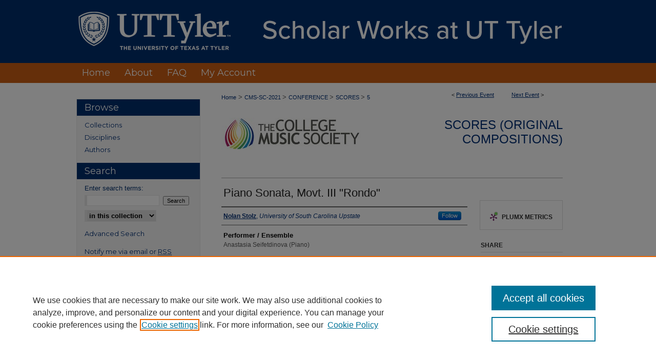

--- FILE ---
content_type: text/html; charset=UTF-8
request_url: https://scholarworks.uttyler.edu/cms-sc-2021/conference/scores/5/
body_size: 10047
content:

<!DOCTYPE html>
<html lang="en">
<head><!-- inj yui3-seed: --><script type='text/javascript' src='//cdnjs.cloudflare.com/ajax/libs/yui/3.6.0/yui/yui-min.js'></script><script type='text/javascript' src='//ajax.googleapis.com/ajax/libs/jquery/1.10.2/jquery.min.js'></script><!-- Adobe Analytics --><script type='text/javascript' src='https://assets.adobedtm.com/4a848ae9611a/d0e96722185b/launch-d525bb0064d8.min.js'></script><script type='text/javascript' src=/assets/nr_browser_production.js></script>

<!-- def.1 -->
<meta charset="utf-8">
<meta name="viewport" content="width=device-width">
<title>Scholar Works at UT Tyler - College Music Society - 2021 South Central Regional Conference (36th): Piano Sonata, Movt. III "Rondo"</title>


<!-- FILE article_meta-tags.inc --><!-- FILE: /srv/sequoia/main/data/assets/site/article_meta-tags.inc -->
<meta itemprop="name" content="Piano Sonata, Movt. III &quot;Rondo&quot;">
<meta property="og:title" content="Piano Sonata, Movt. III &quot;Rondo&quot;">
<meta name="twitter:title" content="Piano Sonata, Movt. III &quot;Rondo&quot;">
<meta property="article:author" content="Nolan Stolz">
<meta name="author" content="Nolan Stolz">
<meta name="robots" content="noodp, noydir">
<meta name="description" content="In 2009, Toronto-based pianist Robert Karrass premiered Stolz&#039;s The Touch: A Fantasy for Solo Piano at festivals in Finland and France. Karrass particularly enjoyed the “rock” and “popular” styles found in The Touch, so he commissioned Stolz to write a &quot;rock sonata.&quot; For Piano Sonata (2012), Stolz drew on the music of progressive rock keyboardists such as Tony Banks (Genesis), Dennis DeYoung (Styx), Keith Emerson (ELP) and Rick Wakeman (Yes). Progressive rock mannerisms, harmony and rhythms appear here within the context of a Beethovian sonata structure. This movement is structured as a rondo, but the music is outwardly prog-influenced.">
<meta itemprop="description" content="In 2009, Toronto-based pianist Robert Karrass premiered Stolz&#039;s The Touch: A Fantasy for Solo Piano at festivals in Finland and France. Karrass particularly enjoyed the “rock” and “popular” styles found in The Touch, so he commissioned Stolz to write a &quot;rock sonata.&quot; For Piano Sonata (2012), Stolz drew on the music of progressive rock keyboardists such as Tony Banks (Genesis), Dennis DeYoung (Styx), Keith Emerson (ELP) and Rick Wakeman (Yes). Progressive rock mannerisms, harmony and rhythms appear here within the context of a Beethovian sonata structure. This movement is structured as a rondo, but the music is outwardly prog-influenced.">
<meta name="twitter:description" content="In 2009, Toronto-based pianist Robert Karrass premiered Stolz&#039;s The Touch: A Fantasy for Solo Piano at festivals in Finland and France. Karrass particularly enjoyed the “rock” and “popular” styles found in The Touch, so he commissioned Stolz to write a &quot;rock sonata.&quot; For Piano Sonata (2012), Stolz drew on the music of progressive rock keyboardists such as Tony Banks (Genesis), Dennis DeYoung (Styx), Keith Emerson (ELP) and Rick Wakeman (Yes). Progressive rock mannerisms, harmony and rhythms appear here within the context of a Beethovian sonata structure. This movement is structured as a rondo, but the music is outwardly prog-influenced.">
<meta property="og:description" content="In 2009, Toronto-based pianist Robert Karrass premiered Stolz&#039;s The Touch: A Fantasy for Solo Piano at festivals in Finland and France. Karrass particularly enjoyed the “rock” and “popular” styles found in The Touch, so he commissioned Stolz to write a &quot;rock sonata.&quot; For Piano Sonata (2012), Stolz drew on the music of progressive rock keyboardists such as Tony Banks (Genesis), Dennis DeYoung (Styx), Keith Emerson (ELP) and Rick Wakeman (Yes). Progressive rock mannerisms, harmony and rhythms appear here within the context of a Beethovian sonata structure. This movement is structured as a rondo, but the music is outwardly prog-influenced.">
<meta name="keywords" content=""Rock Sonata", Rondo">
<meta name="bepress_citation_conference" content="College Music Society - 2021 South Central Regional Conference (36th)">
<meta name="bepress_citation_author" content="Stolz, Nolan">
<meta name="bepress_citation_author_institution" content="University of South Carolina Upstate">
<meta name="bepress_citation_title" content="Piano Sonata, Movt. III &quot;Rondo&quot;">
<meta name="bepress_citation_date" content="2021">
<!-- FILE: /srv/sequoia/main/data/assets/site/ir_download_link.inc -->
<!-- FILE: /srv/sequoia/main/data/assets/site/article_meta-tags.inc (cont) -->
<meta name="bepress_citation_abstract_html_url" content="https://scholarworks.uttyler.edu/cms-sc-2021/conference/scores/5">
<meta name="bepress_citation_online_date" content="2021/3/24">
<meta name="viewport" content="width=device-width">
<!-- Additional Twitter data -->
<meta name="twitter:card" content="summary">
<!-- Additional Open Graph data -->
<meta property="og:type" content="article">
<meta property="og:url" content="https://scholarworks.uttyler.edu/cms-sc-2021/conference/scores/5">
<meta property="og:site_name" content="Scholar Works at UT Tyler">


<!-- Amplitude -->
<script type="text/javascript">
(function(e,t){var n=e.amplitude||{_q:[],_iq:{}};var r=t.createElement("script")
;r.type="text/javascript";r.async=true
;r.src="https://cdn.amplitude.com/libs/amplitude-4.5.2-min.gz.js"
;r.integrity="5ceGNbvkytO+PTI82JRl6GwJjVCw6k79kP4le5L5/m0Zny1P7taAF6YVvC4z4Pgj"
;r.onload=function(){if(e.amplitude.runQueuedFunctions){
e.amplitude.runQueuedFunctions()}else{
console.log("[Amplitude] Error: could not load SDK")}}
;var i=t.getElementsByTagName("script")[0];i.parentNode.insertBefore(r,i)
;function s(e,t){e.prototype[t]=function(){
this._q.push([t].concat(Array.prototype.slice.call(arguments,0)));return this}}
var o=function(){this._q=[];return this}
;var a=["add","append","clearAll","prepend","set","setOnce","unset"]
;for(var u=0;u<a.length;u++){s(o,a[u])}n.Identify=o;var c=function(){this._q=[]
;return this}
;var l=["setProductId","setQuantity","setPrice","setRevenueType","setEventProperties"]
;for(var p=0;p<l.length;p++){s(c,l[p])}n.Revenue=c
;var d=["init","logEvent","logRevenue","setUserId","setUserProperties","setOptOut","setVersionName","setDomain","setDeviceId","setGlobalUserProperties","identify","clearUserProperties","setGroup","logRevenueV2","regenerateDeviceId","groupIdentify","logEventWithTimestamp","logEventWithGroups","setSessionId","resetSessionId"]
;function v(e){function t(t){e[t]=function(){
e._q.push([t].concat(Array.prototype.slice.call(arguments,0)))}}
for(var n=0;n<d.length;n++){t(d[n])}}v(n);n.getInstance=function(e){
e=(!e||e.length===0?"$default_instance":e).toLowerCase()
;if(!n._iq.hasOwnProperty(e)){n._iq[e]={_q:[]};v(n._iq[e])}return n._iq[e]}
;e.amplitude=n})(window,document);

amplitude.getInstance().init("1d890e80ea7a0ccc43c2b06438458f50");
</script>

<!-- FILE: article_meta-tags.inc (cont) -->
<meta name="bepress_is_article_cover_page" content="1">


<!-- sh.1 -->
<link rel="stylesheet" href="/cms-sc-2021/ir-event-style.css" type="text/css" media="screen">
<link rel="alternate" type="application/rss+xml" title="College Music Society - 2021 South Central Regional Conference (36th)" href="/cms-sc-2021/recent.rss">
<link rel="shortcut icon" href="/favicon.ico" type="image/x-icon">

<link type="text/css" rel="stylesheet" href="/assets/floatbox/floatbox.css">
<script type="text/javascript" src="/assets/jsUtilities.js"></script>
<script type="text/javascript" src="/assets/footnoteLinks.js"></script>
<link rel="stylesheet" href="/ir-print.css" type="text/css" media="print">
<!--[if IE]>
<link rel="stylesheet" href="/ir-ie.css" type="text/css" media="screen">
<![endif]-->
<!-- end sh.1 -->




<script type="text/javascript">var pageData = {"page":{"environment":"prod","productName":"bpdg","language":"en","name":"ir_event_community:theme:track:article","businessUnit":"els:rp:st"},"visitor":{}};</script>

</head>
<body >
<!-- FILE /srv/sequoia/main/data/assets/site/ir_event_community/header.pregen -->
	<!-- FILE: /srv/sequoia/main/data/assets/site/ir_event_community/header_inherit.inc --><div id="cms-sc-2021">
	
    		<!-- FILE: /srv/sequoia/main/data/scholarworks.uttyler.edu/assets/header.pregen --><!-- FILE: /srv/sequoia/main/data/assets/site/mobile_nav.inc --><!--[if !IE]>-->
<script src="/assets/scripts/dc-mobile/dc-responsive-nav.js"></script>

<header id="mobile-nav" class="nav-down device-fixed-height" style="visibility: hidden;">
  
  
  <nav class="nav-collapse">
    <ul>
      <li class="menu-item active device-fixed-width"><a href="https://scholarworks.uttyler.edu" title="Home" data-scroll >Home</a></li>
      <li class="menu-item device-fixed-width"><a href="https://scholarworks.uttyler.edu/do/search/advanced/" title="Search" data-scroll ><i class="icon-search"></i> Search</a></li>
      <li class="menu-item device-fixed-width"><a href="https://scholarworks.uttyler.edu/communities.html" title="Browse" data-scroll >Browse Collections</a></li>
      <li class="menu-item device-fixed-width"><a href="/cgi/myaccount.cgi?context=" title="My Account" data-scroll >My Account</a></li>
      <li class="menu-item device-fixed-width"><a href="https://scholarworks.uttyler.edu/about.html" title="About" data-scroll >About</a></li>
      <li class="menu-item device-fixed-width"><a href="https://network.bepress.com" title="Digital Commons Network" data-scroll ><img width="16" height="16" alt="DC Network" style="vertical-align:top;" src="/assets/md5images/8e240588cf8cd3a028768d4294acd7d3.png"> Digital Commons Network™</a></li>
    </ul>
  </nav>
</header>

<script src="/assets/scripts/dc-mobile/dc-mobile-nav.js"></script>
<!--<![endif]-->
<!-- FILE: /srv/sequoia/main/data/scholarworks.uttyler.edu/assets/header.pregen (cont) -->



<div id="uttyler">
	<div id="container">
		<a href="#main" class="skiplink" accesskey="2" >Skip to main content</a>

					
			<div id="header">
				<a href="https://scholarworks.uttyler.edu" id="banner_link" title="Scholar Works at UT Tyler" >
					<img id="banner_image" alt="Scholar Works at UT Tyler" width='980' height='123' src="/assets/md5images/33b6e6f25666843f0e227a0acb8e763c.png">
				</a>	
				
					<a href="http://www.uttyler.edu/" id="logo_link" title="University of Texas at Tyler" >
						<img id="logo_image" alt="University of Texas at Tyler" width='310' height='123' src="/assets/md5images/ca6d99970e8a73d9d88e6b4fa47a60c1.png">
					</a>	
				
			</div>
					
			<div id="navigation">
				<!-- FILE: /srv/sequoia/main/data/assets/site/ir_navigation.inc --><div id="tabs" role="navigation" aria-label="Main"><ul><li id="tabone"><a href="https://scholarworks.uttyler.edu" title="Home" ><span>Home</span></a></li><li id="tabtwo"><a href="https://scholarworks.uttyler.edu/about.html" title="About" ><span>About</span></a></li><li id="tabthree"><a href="https://scholarworks.uttyler.edu/faq.html" title="FAQ" ><span>FAQ</span></a></li><li id="tabfour"><a href="https://scholarworks.uttyler.edu/cgi/myaccount.cgi?context=" title="My Account" ><span>My Account</span></a></li></ul></div>


<!-- FILE: /srv/sequoia/main/data/scholarworks.uttyler.edu/assets/header.pregen (cont) -->
			</div>
		

		<div id="wrapper">
			<div id="content">
				<div id="main" class="text">
<!-- FILE: /srv/sequoia/main/data/assets/site/ir_event_community/header_inherit.inc (cont) -->
    <!-- FILE: /srv/sequoia/main/data/assets/site/ir_event_community/header.pregen (cont) -->


<script type="text/javascript" src="/assets/floatbox/floatbox.js"></script>
<!-- FILE: /srv/sequoia/main/data/assets/site/ir_event_community/theme/track/event/event_pager.inc -->

<div id="breadcrumb"><ul id="pager">

                
                 
<li>&lt; <a href="https://scholarworks.uttyler.edu/cms-sc-2021/conference/scores/11" class="ignore" >Previous Event</a></li>
        
        
        

                
                 
<li><a href="https://scholarworks.uttyler.edu/cms-sc-2021/conference/scores/2" class="ignore" >Next Event</a> &gt;</li>
        
        
        
<li>&nbsp;</li></ul><!-- FILE: /srv/sequoia/main/data/assets/site/ir_event_community/theme/track/event/ir_breadcrumb.inc -->































<div class="crumbs" role="navigation" aria-label="Breadcrumb"><p>

<a href="https://scholarworks.uttyler.edu" class="ignore" >Home</a>







 <span aria-hidden="true">&gt;</span> 
    <a href="https://scholarworks.uttyler.edu/cms-sc-2021" class="ignore" >
        CMS-SC-2021
    </a>





 <span aria-hidden="true">&gt;</span> 
    <a href="https://scholarworks.uttyler.edu/cms-sc-2021/conference" class="ignore" >
        CONFERENCE
    </a>




     <span aria-hidden="true">&gt;</span> 
        <a href="https://scholarworks.uttyler.edu/cms-sc-2021/conference/scores" class="ignore" >
            SCORES
        </a>







 <span aria-hidden="true">&gt;</span> 
    <a href="https://scholarworks.uttyler.edu/cms-sc-2021/conference/scores/5" class="ignore" aria-current="page" >
        5
    </a>


</p></div>

<!-- FILE: /srv/sequoia/main/data/assets/site/ir_event_community/theme/track/event/event_pager.inc (cont) -->
</div>
<!-- FILE: /srv/sequoia/main/data/assets/site/ir_event_community/theme/track/event/index.html (cont) -->
<!-- FILE: /srv/sequoia/main/data/assets/site/ir_event_community/theme/track/event/event_info.inc --><!-- FILE: /srv/sequoia/main/data/assets/site/openurl.inc -->

























<!-- FILE: /srv/sequoia/main/data/assets/site/ir_event_community/theme/track/event/event_info.inc (cont) -->
<!-- FILE: /srv/sequoia/main/data/assets/site/ir_download_link.inc -->









	
	
	
    
    
    
	
	
	
	
	
	

<!-- FILE: /srv/sequoia/main/data/assets/site/ir_event_community/theme/track/event/event_info.inc (cont) -->
<!-- FILE: /srv/sequoia/main/data/assets/site/ir_event_community/theme/track/event/ir_article_header.inc -->





































<div id="series-header">
<!-- FILE: /srv/sequoia/main/data/assets/site/ir_event_community/theme/track/track_logo.inc -->
		<div id="community-logo">
					<img alt="College Music Society - 2021 South Central Regional Conference (36th)" style="height:auto;width:50pxpx;" class="ignore" width='275' height='62' src="../../../../assets/md5images/83c751ccc0258163cefe3c679cf030cd.jpg">
		</div>
<!-- FILE: /srv/sequoia/main/data/assets/site/ir_event_community/theme/track/event/ir_article_header.inc (cont) --><h2 id="series-title"><a href="https://scholarworks.uttyler.edu/cms-sc-2021/conference/scores" >Scores (Original Compositions)</a></h2></div>
<div style="clear: both">&nbsp;</div>

<div id="sub">
<div id="alpha">
<!-- FILE: /srv/sequoia/main/data/assets/site/ir_event_community/theme/track/event/event_info.inc (cont) --><div id='title' class='element'>
<h4>Event Title</h4>
<p>Piano Sonata, Movt. III "Rondo"</p>
</div>
<div class='clear'></div>
<div id='authors' class='element'>
<h4>Authors</h4>
<p class="author"><a href='https://scholarworks.uttyler.edu/do/search/?q=author_lname%3A%22Stolz%22%20author_fname%3A%22Nolan%22&start=0&context=8225431'><strong>Nolan Stolz</strong>, <em>University of South Carolina Upstate</em></a><a rel="nofollow" href="https://network.bepress.com/api/follow/subscribe?user=NmVhMTFkMzQ1MjU2MGQ4OQ%3D%3D&amp;institution=YzA2ZTJjNTlmMzk5ZGM0Nw%3D%3D&amp;format=html" data-follow-set="user:NmVhMTFkMzQ1MjU2MGQ4OQ== institution:YzA2ZTJjNTlmMzk5ZGM0Nw==" title="Follow Nolan Stolz" class="btn followable">Follow</a><br />
</p></div>
<div class='clear'></div>
<div id='performer' class='element'>
<h4>Performer / Ensemble</h4>
<p>Anastasia Seifetdinova (Piano)</p>
</div>
<div class='clear'></div>
<div id='multimedia_url' class='element'>
<h4>Streaming Media</h4>
<!-- FILE: /srv/sequoia/main/data/assets/site/ir_article_multimedia.inc --><div class="multi-media">


    <!-- FILE: /srv/sequoia/main/data/assets/site/ir_embedly.inc -->

<div class="media"> 
	<a class="embedly-card" data-card-chrome="0" data-card-controls="0" data-card-width="480px" href="https://youtu.be/KuGc92rklRk" >
	</a>
</div>

<script async src="//cdn.embedly.com/widgets/platform.js" charset="UTF-8"></script>
<!-- FILE: /srv/sequoia/main/data/assets/site/ir_article_multimedia.inc (cont) -->






















<!-- END Audio formats -->
</div>
<!-- FILE: /srv/sequoia/main/data/assets/site/ir_event_community/theme/track/event/event_info.inc (cont) --></div>
<div class='clear'></div>
<div id='publication_date' class='element'>
<h4>Date of Publication</h4>
<p>3-26-2021</p>
</div>
<div class='clear'></div>
<div id='document_type' class='element'>
<h4>Document Type</h4>
<p>Composition</p>
</div>
<div class='clear'></div>
<div id='abstract' class='element'>
<h4>Abstract / Program Notes</h4>
<p>In 2009, Toronto-based pianist Robert Karrass premiered Stolz's The Touch: A Fantasy for Solo Piano at festivals in Finland and France. Karrass particularly enjoyed the “rock” and “popular” styles found in The Touch, so he commissioned Stolz to write a "rock sonata." For Piano Sonata (2012), Stolz drew on the music of progressive rock keyboardists such as Tony Banks (Genesis), Dennis DeYoung (Styx), Keith Emerson (ELP) and Rick Wakeman (Yes). Progressive rock mannerisms, harmony and rhythms appear here within the context of a Beethovian sonata structure. This movement is structured as a rondo, but the music is outwardly prog-influenced.</p>
</div>
<div class='clear'></div>
<div id='biography' class='element'>
<h4>Biography</h4>
<p>Composer Nolan Stolz’s works are firmly rooted in the contemporary classical tradition, yet clearly influenced by his performance background as a jazz fusion and progressive rock drummer. His compositions may be heard on releases from Ablaze, ESM, Parma, Six Strings Sounds, and Tributary Music. The Brno Philharmonic recording of his Lincoln Highway Suite was awarded second place in the 2020 American Prize’s Ernst Bacon Award. He has been commissioned by the Alturas Duo, CCSU Chamber Players, Las Vegas Academy Jazz Ensemble, Las Vegas Music Festival Orchestra, Spartanburg Philharmonic, SUNY-Stony Brook, Terminus Ensemble, and several soloists. In addition to his work as a composer, Stolz has published a book about Black Sabbath’s music, a jazz theory article, essays on Sabbath, Genesis, Rush, and Frank Zappa, and appears on several albums from jazz and rock artists. Stolz is Associate Professor and Coordinator of Music at University of South Carolina Upstate in Spartanburg.</p>
<p>Born in Kyiv, Ukraine, Anastasia Seifetdinova gave her first solo recital at the age of eleven. Ms. Seifetdinova is a graduate of the Hochschule für Musik Würzburg, Germany, and holds a Master’s and a Doctorate degrees from The Hartt School of the University of Hartford. Anastasia won First Prizes in the 14th International Piano Competition for Young Pianists in Rome, Italy, and in the Puigcerda International Piano Competition in Spain. In 2006 she recorded in Moscow the complete works for piano and orchestra by Balakirev with the Russian Philharmonic Orchestra for NAXOS records. Anastasia was awarded a Special Prize at the International Piano Competition “Parnassos” in Mexico. Her career continues with numerous appearances as a soloist both in concertos with orchestra, in solo recitals, and in chamber music concerts in Ukraine, Germany, Macedonia, Italy, Hungary, Switzerland, France, Russia, USA, and Japan. Centaur Records released two of Dr. Seifetdinova’s solo albums in 2016 and 2018. Mrs. Seifetdinova’s highlights of 2017-2019 included a recital at Carnegie Hall - a third during her career - as well as other appearances in recitals in Florida, Pennsylvania, New York, New Jersey, Massachusetts, and Germany. In 2013, Ms. Seifetdinova was granted the Extraordinary Abilities in the Arts permanent US residence, given only to artists who attained the highest level in their field. Since 2013 Dr. Seifetdinova has been a freelance pianist at the New England Conservatory, as well as an Adjunct Faculty in Piano and Chamber Music at The Hartt School since 2019.</p>
</div>
<div class='clear'></div>
<div id='keywords' class='element'>
<h4>Keywords</h4>
<p>"Rock Sonata", Rondo</p>
</div>
<div class='clear'></div>
<div id='description' class='element'>
<h4>Description</h4>
<p>Duration: 6:30. Instrumentation: Piano. Date of Composition: 2012, never performed.</p>
</div>
<div class='clear'></div>
</div>
    </div>
    <div id='beta_7-3'>
<!-- FILE: /srv/sequoia/main/data/assets/site/info_box_7_3.inc --><!-- FILE: /srv/sequoia/main/data/assets/site/openurl.inc -->

























<!-- FILE: /srv/sequoia/main/data/assets/site/info_box_7_3.inc (cont) -->
<!-- FILE: /srv/sequoia/main/data/assets/site/ir_download_link.inc -->









	
	
	
    
    
    
	
	
	
	
	
	

<!-- FILE: /srv/sequoia/main/data/assets/site/info_box_7_3.inc (cont) -->


	<!-- FILE: /srv/sequoia/main/data/assets/site/info_box_download_button.inc --><div class="aside download-button">
   <p class="no-file"></p> 
</div>


<!-- FILE: /srv/sequoia/main/data/assets/site/info_box_7_3.inc (cont) -->
	<!-- FILE: /srv/sequoia/main/data/assets/site/info_box_embargo.inc -->
<!-- FILE: /srv/sequoia/main/data/assets/site/info_box_7_3.inc (cont) -->

<!-- FILE: /srv/sequoia/main/data/assets/site/info_box_custom_upper.inc -->
<!-- FILE: /srv/sequoia/main/data/assets/site/info_box_7_3.inc (cont) -->
<!-- FILE: /srv/sequoia/main/data/assets/site/info_box_openurl.inc -->
<!-- FILE: /srv/sequoia/main/data/assets/site/info_box_7_3.inc (cont) -->

<!-- FILE: /srv/sequoia/main/data/assets/site/info_box_article_metrics.inc -->






<div id="article-stats" class="aside hidden">

    <p class="article-downloads-wrapper hidden"><span id="article-downloads"></span> DOWNLOADS</p>
    <p class="article-stats-date hidden">Since March 24, 2021</p>

    <p class="article-plum-metrics">
        <a href="https://plu.mx/plum/a/?repo_url=https://scholarworks.uttyler.edu/cms-sc-2021/conference/scores/5" class="plumx-plum-print-popup plum-bigben-theme" data-badge="true" data-hide-when-empty="true" ></a>
    </p>
</div>
<script type="text/javascript" src="//cdn.plu.mx/widget-popup.js"></script>



<!-- Article Download Counts -->
<script type="text/javascript" src="/assets/scripts/article-downloads.pack.js"></script>
<script type="text/javascript">
    insertDownloads(22157500);
</script>


<!-- Add border to Plum badge & download counts when visible -->
<script>
// bind to event when PlumX widget loads
jQuery('body').bind('plum:widget-load', function(e){
// if Plum badge is visible
  if (jQuery('.PlumX-Popup').length) {
// remove 'hidden' class
  jQuery('#article-stats').removeClass('hidden');
  jQuery('.article-stats-date').addClass('plum-border');
  }
});
// bind to event when page loads
jQuery(window).bind('load',function(e){
// if DC downloads are visible
  if (jQuery('#article-downloads').text().length > 0) {
// add border to aside
  jQuery('#article-stats').removeClass('hidden');
  }
});
</script>

<!-- Amplitude Event Tracking -->


<script>
$(function() {

  // This is the handler for Plum popup engagement on mouseover
  $("#article-stats").on("mouseover", "a.plx-wrapping-print-link", function(event) {
    // Send the event to Amplitude
    amplitude.getInstance().logEvent("plumPopupMouseover");
  });

  // This is the handler for Plum badge and 'see details' link clickthrough
  $("#article-stats").on("click", "div.ppp-container.ppp-small.ppp-badge", function(event) {
    // Send the event to Amplitude
    amplitude.getInstance().logEvent("plumDetailsClick");
  });

  // This is the handler for AddThis link clickthrough
  $(".addthis_toolbox").on("click", "a", function(event) {
    // Send the event to Amplitude
    amplitude.getInstance().logEvent("addThisClick");
  });

  // This is the handler for AddThis link clickthrough
  $(".aside.download-button").on("click", "a", function(event) {
    // Send the event to Amplitude
    amplitude.getInstance().logEvent("downloadClick");
  });

});
</script>




<!-- Adobe Analytics: Download Click Tracker -->
<script>

$(function() {

  // Download button click event tracker for PDFs
  $(".aside.download-button").on("click", "a#pdf", function(event) {
    pageDataTracker.trackEvent('navigationClick', {
      link: {
          location: 'aside download-button',
          name: 'pdf'
      }
    });
  });

  // Download button click event tracker for native files
  $(".aside.download-button").on("click", "a#native", function(event) {
    pageDataTracker.trackEvent('navigationClick', {
        link: {
            location: 'aside download-button',
            name: 'native'
        }
     });
  });

});

</script>
<!-- FILE: /srv/sequoia/main/data/assets/site/info_box_7_3.inc (cont) -->



	<!-- FILE: /srv/sequoia/main/data/assets/site/info_box_disciplines.inc -->




	
		
	



<!-- FILE: /srv/sequoia/main/data/assets/site/info_box_7_3.inc (cont) -->

<!-- FILE: /srv/sequoia/main/data/assets/site/bookmark_widget.inc -->
<div id="share" class="aside">
<h4>Share</h4>
	
		
	
	<p class="addthis_toolbox addthis_default_style">
		<a class="addthis_button_facebook ignore"></a>
		<a class="addthis_button_twitter ignore"></a>
		<a class="addthis_button_linkedin ignore"></a>
		<a class="addthis_button_email ignore"></a>


		<a href="https://www.addthis.com/bookmark.php?v=300&amp;pubid=bepress" class="addthis_button_compact" ></a>
	</p>
	<script type="text/javascript" src="https://s7.addthis.com/js/300/addthis_widget.js#pubid=bepress"></script>

</div>

<!-- FILE: /srv/sequoia/main/data/assets/site/info_box_7_3.inc (cont) -->
<!-- FILE: /srv/sequoia/main/data/assets/site/info_box_geolocate.inc --><!-- FILE: /srv/sequoia/main/data/assets/site/ir_geolocate_enabled_and_displayed.inc -->

<!-- FILE: /srv/sequoia/main/data/assets/site/info_box_geolocate.inc (cont) -->

<!-- FILE: /srv/sequoia/main/data/assets/site/info_box_7_3.inc (cont) -->

	<!-- FILE: /srv/sequoia/main/data/assets/site/zotero_coins.inc -->

<span class="Z3988" title="ctx_ver=Z39.88-2004&amp;rft_val_fmt=info%3Aofi%2Ffmt%3Akev%3Amtx%3Ajournal&amp;rft_id=https%3A%2F%2Fscholarworks.uttyler.edu%2Fcms-sc-2021%2Fconference%2Fscores%2F5&amp;rft.atitle=Piano%20Sonata%2C%20Movt.%20III%20%22Rondo%22&amp;rft.aufirst=Nolan&amp;rft.aulast=Stolz&amp;rft.jtitle=College%20Music%20Society%20-%202021%20South%20Central%20Regional%20Conference%20%2836th%29&amp;rft.date=2021-03-26">COinS</span>
<!-- FILE: /srv/sequoia/main/data/assets/site/info_box_7_3.inc (cont) -->

<!-- FILE: /srv/sequoia/main/data/assets/site/info_box_custom_lower.inc -->
<!-- FILE: /srv/sequoia/main/data/assets/site/info_box_7_3.inc (cont) -->
<!-- FILE: /srv/sequoia/main/data/assets/site/ir_event_community/theme/track/event/event_info.inc (cont) --></div>

<div class='clear'>&nbsp;</div>
<!-- FILE: /srv/sequoia/main/data/assets/site/ir_event_community/theme/track/event/hcalendar.inc --><div id="hcalendar" class="vevent ignore">



	<p class="summary">Piano Sonata, Movt. III "Rondo"</p>



	<p class="description"><p>In 2009, Toronto-based pianist Robert Karrass premiered Stolz's The Touch: A Fantasy for Solo Piano at festivals in Finland and France. Karrass particularly enjoyed the “rock” and “popular” styles found in The Touch, so he commissioned Stolz to write a "rock sonata." For Piano Sonata (2012), Stolz drew on the music of progressive rock keyboardists such as Tony Banks (Genesis), Dennis DeYoung (Styx), Keith Emerson (ELP) and Rick Wakeman (Yes). Progressive rock mannerisms, harmony and rhythms appear here within the context of a Beethovian sonata structure. This movement is structured as a rondo, but the music is outwardly prog-influenced.</p>
</p>


</div>
<!-- FILE: /srv/sequoia/main/data/assets/site/ir_event_community/theme/track/event/event_info.inc (cont) -->
<!-- FILE: /srv/sequoia/main/data/assets/site/ir_event_community/ir_article_custom_fields.inc -->


<!-- FILE: /srv/sequoia/main/data/assets/site/ir_event_community/theme/track/event/event_info.inc (cont) -->

<!-- FILE: /srv/sequoia/main/data/assets/site/ir_event_community/theme/track/event/index.html (cont) -->
<!-- FILE /srv/sequoia/main/data/assets/site/ir_event_community/footer.pregen -->
	<!-- FILE: /srv/sequoia/main/data/assets/site/ir_event_community/footer_inherit_7_8.inc -->				</div>

<div class="verticalalign">&nbsp;</div>
<div class="clear">&nbsp;</div>

			</div>

				<div id="sidebar">
					<!-- FILE: /srv/sequoia/main/data/assets/site/ir_sidebar_7_8.inc -->



	<!-- FILE: /srv/sequoia/main/data/assets/site/ir_sidebar_sort_bsa.inc --><!-- FILE: /srv/sequoia/main/data/assets/site/ir_event_community/ir_sidebar_custom_upper_7_8.inc --><!-- FILE: /srv/sequoia/main/data/assets/site/ir_event_community/ir_event_sidebar_links.inc -->


<!-- FILE: /srv/sequoia/main/data/assets/site/ir_event_community/ir_sidebar_custom_upper_7_8.inc (cont) -->




<!-- FILE: /srv/sequoia/main/data/assets/site/ir_sidebar_sort_bsa.inc (cont) -->
<!-- FILE: /srv/sequoia/main/data/assets/site/ir_sidebar_browse.inc --><h2>Browse</h2>
<ul id="side-browse">


<li class="collections"><a href="https://scholarworks.uttyler.edu/communities.html" title="Browse by Collections" >Collections</a></li>
<li class="discipline-browser"><a href="https://scholarworks.uttyler.edu/do/discipline_browser/disciplines" title="Browse by Disciplines" >Disciplines</a></li>
<li class="author"><a href="https://scholarworks.uttyler.edu/authors.html" title="Browse by Author" >Authors</a></li>


</ul>
<!-- FILE: /srv/sequoia/main/data/assets/site/ir_sidebar_sort_bsa.inc (cont) -->
<!-- FILE: /srv/sequoia/main/data/assets/site/ir_sidebar_custom_middle_7_8.inc --><!-- FILE: /srv/sequoia/main/data/assets/site/ir_sidebar_sort_bsa.inc (cont) -->
<!-- FILE: /srv/sequoia/main/data/assets/site/ir_sidebar_search_7_8.inc --><h2>Search</h2>


	
<form method='get' action='https://scholarworks.uttyler.edu/do/search/' id="sidebar-search">
	<label for="search" accesskey="4">
		Enter search terms:
	</label>
		<div>
			<span class="border">
				<input type="text" name='q' class="search" id="search">
			</span> 
			<input type="submit" value="Search" class="searchbutton" style="font-size:11px;">
		</div>
	<label for="context" style="display:none;">
		Select context to search:
	</label> 
		<div>
			<span class="border">
				<select name="fq" id="context">
					
					
					
						<option value='virtual_ancestor_link:"https://scholarworks.uttyler.edu/cms-sc-2021"'>in this collection</option>
					
					
					<option value='virtual_ancestor_link:"https://scholarworks.uttyler.edu"'>in this repository</option>
					<option value='virtual_ancestor_link:"http:/"'>across all repositories</option>
				</select>
			</span>
		</div>
</form>

<p class="advanced">
	
	
		<a href="https://scholarworks.uttyler.edu/do/search/advanced/?fq=virtual_ancestor_link:%22https://scholarworks.uttyler.edu/cms-sc-2021%22" >
			Advanced Search
		</a>
	
</p>
<!-- FILE: /srv/sequoia/main/data/assets/site/ir_sidebar_sort_bsa.inc (cont) -->
<!-- FILE: /srv/sequoia/main/data/assets/site/ir_sidebar_notify_7_8.inc -->


	<ul id="side-notify">
		<li class="notify">
			<a href="https://scholarworks.uttyler.edu/cms-sc-2021/announcements.html" title="Email or RSS Notifications" >
				Notify me via email or <acronym title="Really Simple Syndication">RSS</acronym>
			</a>
		</li>
	</ul>



<!-- FILE: /srv/sequoia/main/data/assets/site/urc_badge.inc -->






<!-- FILE: /srv/sequoia/main/data/assets/site/ir_sidebar_notify_7_8.inc (cont) -->

<!-- FILE: /srv/sequoia/main/data/assets/site/ir_sidebar_sort_bsa.inc (cont) -->
<!-- FILE: /srv/sequoia/main/data/assets/site/ir_sidebar_author_7_8.inc --><h2>Author Corner</h2>






	<ul id="side-author">
		<li class="faq">
			<a href="https://scholarworks.uttyler.edu/faq.html" title="Author FAQ" >
				Author FAQ
			</a>
		</li>
		
		
		
	</ul>


<!-- FILE: /srv/sequoia/main/data/assets/site/ir_sidebar_sort_bsa.inc (cont) -->
<!-- FILE: /srv/sequoia/main/data/assets/site/ir_sidebar_custom_lower_7_8.inc --><!-- FILE: /srv/sequoia/main/data/assets/site/ir_event_community/theme/ir_sidebar_homepage_links_7_8.inc -->
<h2>Links</h2>
	<ul id="homepage-links">
		<li class="sb-homepage">
			
				<a href="https://www.music.org/index.php?option=com_eventbooking&view=event&id=120&Itemid=2363" title="cms-sc-2021 Home Page" >
						2021 South Central Regional Conference (36th)
				</a>
			
			
			
		</li>
	</ul>


<!-- FILE: /srv/sequoia/main/data/assets/site/ir_sidebar_custom_lower_7_8.inc (cont) -->
	



<!-- FILE: /srv/sequoia/main/data/assets/site/ir_sidebar_sort_bsa.inc (cont) -->
<!-- FILE: /srv/sequoia/main/data/assets/site/ir_sidebar_sw_links_7_8.inc -->

	
		
			
		
	


	<!-- FILE: /srv/sequoia/main/data/assets/site/ir_sidebar_sort_bsa.inc (cont) -->

<!-- FILE: /srv/sequoia/main/data/assets/site/ir_sidebar_geolocate.inc --><!-- FILE: /srv/sequoia/main/data/assets/site/ir_geolocate_enabled_and_displayed.inc -->

<!-- FILE: /srv/sequoia/main/data/assets/site/ir_sidebar_geolocate.inc (cont) -->

<!-- FILE: /srv/sequoia/main/data/assets/site/ir_sidebar_sort_bsa.inc (cont) -->
<!-- FILE: /srv/sequoia/main/data/assets/site/ir_sidebar_custom_lowest_7_8.inc -->


<!-- FILE: /srv/sequoia/main/data/assets/site/ir_sidebar_sort_bsa.inc (cont) -->
<!-- FILE: /srv/sequoia/main/data/assets/site/ir_sidebar_7_8.inc (cont) -->

<!-- FILE: /srv/sequoia/main/data/assets/site/ir_event_community/footer_inherit_7_8.inc (cont) -->
						<div class="verticalalign">&nbsp;</div>
				</div>

		</div>

			
				<!-- FILE: /srv/sequoia/main/data/assets/site/ir_footer_content.inc --><div id="footer" role="contentinfo">
	
	
	<!-- FILE: /srv/sequoia/main/data/assets/site/ir_bepress_logo.inc --><div id="bepress">

<a href="https://www.elsevier.com/solutions/digital-commons" title="Elsevier - Digital Commons" >
	<em>Elsevier - Digital Commons</em>
</a>

</div>
<!-- FILE: /srv/sequoia/main/data/assets/site/ir_footer_content.inc (cont) -->
	<p>
		<a href="https://scholarworks.uttyler.edu" title="Home page" accesskey="1" >Home</a> | 
		<a href="https://scholarworks.uttyler.edu/about.html" title="About" >About</a> | 
		<a href="https://scholarworks.uttyler.edu/faq.html" title="FAQ" >FAQ</a> | 
		<a href="/cgi/myaccount.cgi?context=" title="My Account Page" accesskey="3" >My Account</a> | 
		<a href="https://scholarworks.uttyler.edu/accessibility.html" title="Accessibility Statement" accesskey="0" >Accessibility Statement</a>
	</p>
	<p>
	
	
		<a class="secondary-link" href="https://www.bepress.com/privacy" title="Privacy Policy" >Privacy</a>
	
		<a class="secondary-link" href="https://www.bepress.com/copyright" title="Copyright Policy" >Copyright</a>	
	</p> 
	
</div>

<!-- FILE: /srv/sequoia/main/data/assets/site/ir_event_community/footer_inherit_7_8.inc (cont) -->
			

		</div>
	</div>
</div>


<!-- FILE: /srv/sequoia/main/data/scholarworks.uttyler.edu/assets/ir_analytics.inc --><!-- Google tag (gtag.js) -->
<script async src=https://www.googletagmanager.com/gtag/js?id=G-KPNJBS752H></script>
<script>
window.dataLayer = window.dataLayer || [];
function gtag(){dataLayer.push(arguments);}
gtag('js', new Date());
gtag('config', 'G-KPNJBS752H');
</script><!-- FILE: /srv/sequoia/main/data/assets/site/ir_event_community/footer_inherit_7_8.inc (cont) -->

<!-- FILE: /srv/sequoia/main/data/assets/site/ir_event_community/footer.pregen (cont) -->

<script type='text/javascript' src='/assets/scripts/bpbootstrap-20160726.pack.js'></script><script type='text/javascript'>BPBootstrap.init({appendCookie:''})</script></body></html>


--- FILE ---
content_type: text/css
request_url: https://scholarworks.uttyler.edu/cms-sc-2021/ir-event-style.css
body_size: -33
content:
 
	@import url("/cms-sc-2021/ir-style.css");
	@import url("/ir-custom.css");
	@import url("/cms-sc-2021/ir-custom.css");
	@import url("/ir-local.css");
	@import url("/cms-sc-2021/ir-local.css");




--- FILE ---
content_type: text/css
request_url: https://scholarworks.uttyler.edu/cms-sc-2021/ir-style.css
body_size: 35
content:
@import url("/assets/styles/ir-reset.css");
@import url("/assets/styles/ir-events.css");
@import url("/assets/styles/ir-layout.css");
@import url("/assets/styles/ir-assets.css");

	
		@import url("/assets/styles/ir-left.css");
	
	


@import url("/assets/styles/ir-submit.css");
@import url("/assets/styles/ir-article.css");
@import url("/assets/styles/ir-feed.css");
@import url("/assets/styles/ir-network.css");
@import url("/cms-sc-2021/ir-adapt.css");
@import url("/dc-mobile-nav.css");


--- FILE ---
content_type: text/css
request_url: https://scholarworks.uttyler.edu/ir-local.css
body_size: 3454
content:
/* -----------------------------------------------
bepress IR local stylesheet.
Author:   Jami Wardlow
Version: Jul 2022
PLEASE SAVE THIS FILE LOCALLY!
----------------------------------------------- */

/* ---------------- Meta Elements ---------------- */

@import url('https://fonts.googleapis.com/css2?family=Lato:wght@400;700&family=Montserrat&display=swap');

	/* --- Meta styles and background --- */

body {
	font: normal 13px/1.5 Arial, "Helvetica Neue", Helvetica, sans-serif;  /* should be medium except when fitting into a fixed container */
	color: #5a5a5a;
	background: #fff url(assets/md5images/723d7188ebc75727f649edb93d759c8c.gif) repeat-x left top;
}

#uttyler { background: url(assets/md5images/9e61d00459f154faa79846d2fb5ef7e7.gif) repeat-x left bottom; }

/* ---------------- Header ---------------- */

#uttyler #header {
	position: relative;  /* needed for logo positioning */
	height: auto !important; /* !important overrides mbl styling */
}

#uttyler #banner_image {
	display: block; /* removes descender of inline element */
	width: 980px; /* not necessary if image is sized correctly */
	height: auto !important;  /* avoids warping improperly sized header image / SUP-19994 */
}

	/* --- Logo --- */

#uttyler #logo_image {
	position: absolute !important; /* !important overrides mbl styling */
	top: 0;
	left: 0;
	width: 31.6326530612245% !important;  /* 310 / 980 */
	height: auto !important; /* !important avoids DC assigning incorrect height to logo image */
}

#uttyler #header a#banner_link:focus img,
#uttyler #header a#logo_link:focus img {
    outline: 2px dotted #fff;
}

/* ---------------- Navigation ---------------- */

#uttyler #navigation,
#uttyler #navigation #tabs {
	height: 39px;
	/*overflow: hidden; have seen issues with tabs extending below nav container */
	white-space: nowrap;
}

#uttyler #navigation #tabs,
#uttyler #navigation #tabs ul,
#uttyler #navigation #tabs ul li {
	padding: 0;
	margin: 0;
}

#uttyler #navigation #tabs,
#uttyler #navigation #tabs ul {
	display: flex;
	justify-content: flex-start; /* "flex-start" for left-aligned tabs, change to "flex-end" for right-aligned tabs, "center" for centered */
	width: 100%;
}

#uttyler #navigation #tabs a {
	font: normal 18px 'Montserrat', sans-serif;
	display: block;
	/*width: auto !important; fixes "my account" not fitting in container on page load (does it tho?)*/
	height: 39px;
	line-height: 39px;
	color: #fff;
	background-color: transparent;
	padding: 0 14px;
	margin: 0;
	border: 0;
}

#uttyler #navigation #tabs a:hover,
#uttyler #navigation #tabs a:active,
#uttyler #navigation #tabs a:focus {
	text-decoration: underline;
}

#uttyler #navigation #tabs #tabone a { padding-left: 10px; } /* switch for right-aligned nav tabs */

/* ---------------- Sidebar ---------------- */

#uttyler #sidebar {
    margin-top: 32px;
    padding-top: 0;
	outline: 1px solid #e9e9e9;
	background: #f5f5f5;
	margin-bottom: 20px;
}

#uttyler #sidebar h2 {
	font: normal 18px 'Montserrat', sans-serif;
	color: #fff;
	background: #002f6c;
	padding: 5px 0;
	margin: 0;
	border: none;
}

#uttyler #sidebar a {
	font: normal 13px 'Montserrat', sans-serif;
	color: #012e74;
	text-decoration: none;
}

#uttyler #sidebar a:hover,
#uttyler #sidebar a:active,
#uttyler #sidebar a:focus {
	text-decoration: underline;
	background: transparent;
}

#uttyler #sidebar #sidebar-search label {
	font: normal 13px Arial, "Helvetica Neue", Helvetica, sans-serif;
	color: #002f6c;
}

#uttyler #sidebar #sidebar-search {
	margin-top: 8px;
	padding-left: 15px;
}

#uttyler #sidebar #sidebar-search span.border { background: transparent; }

.searchbutton { cursor: pointer; } /* best practice, should move to ir-layout.css */

/* ---------------- Main Content ---------------- */

/* this has been creating a gap on top of full-width homepage images. trying to figure out if it's actually necessary for any reason */
/* #uttyler #content { padding-top: 16px; } */

	/* Sticky Footer */

#uttyler #content { /* calculates 100% viewport height - (total heights of header, navigation and footer) */
	min-height: calc(100vh - 252px);
}
	/* --- Breadcrumbs --- */

#uttyler #main.text div.crumbs a:link,
#uttyler #main.text div.crumbs a:visited {
	text-decoration: none;
	color: #012e74;
}

#uttyler #main.text div.crumbs a:hover,
#uttyler #main.text div.crumbs a:active,
#uttyler #main.text div.crumbs a:focus {
	text-decoration: underline;
	color: #000;
}

#uttyler #dcn-home > #homepage-intro { margin: 15px 0; }

 /* (is this even a thing anymore?) adds space under full-width main-content image 
#uttyler #home-page-banner { margin-bottom: 16px; }*/

	/* --- Headers --- */

#uttyler #dcn-home > h2 {
	margin-top: 14px;
	font: bold 32px "Lato", sans-serif;
	color: #cb6015;
}

h3 {
	margin: 0;
	text-decoration: underline;
}

/* FF, IE, Chrome take parent element's color as text-decoration-color (black, usually) */
#dcn-home #cover-browse h3 { color: #012e74; }

#uttyler #dcn-home #cover-browse h3 a {
	font: 400 17px/1.6 Arial, "Helvetica Neue", Helvetica, sans-serif;
	text-decoration: none;
}

#uttyler #dcn-home #cover-browse h3 a:hover,
#uttyler #dcn-home #cover-browse h3 a:focus,
#uttyler #dcn-home #cover-browse h3 a:active {
	text-decoration: underline;
}

/* --- front page buttons  ---*/

#uttyler #cover-browse #browse-by-buttons {
	width: 70%;
    display: flex;
    flex-flow: row wrap;
    justify-content: space-between;
}

#uttyler #cover-browse #browse-by-buttons .browse-container .browse-link h3 {
    text-decoration: none;
    background-image: none;
	margin: 10px 5px 0;
}

#uttyler #cover-browse #browse-by-buttons .browse-container {
    /*width: 21%;*/
    margin: 6px 0;
}

#uttyler #cover-browse #browse-by-buttons .browse-link {
  background-color: #002f6c;
  width: 135px;
  height: 135px;
  border-radius: 10px;
  border: 5px solid #fff; /* invisible default border to keep alignment */
  text-align: center;
  display: flex;
  flex-flow: column nowrap;
  justify-content: center;
}

/* Button icon settings */
#uttyler #cover-browse #browse-by-buttons .browse-link span {
  font-size: 46px; /* size of font icon */
  color: #fff;
}

/* Button text settings */
#uttyler #cover-browse #browse-by-buttons .browse-link h3 {
  font: bold 15px/1.4 Arial, "Helvetica Neue", Helvetica, sans-serif;
  text-align: center;
  color: #fff;
  padding-left: 0px;
  margin-top: 10px;
}

#uttyler #cover-browse #browse-by-buttons .browse-link h3#special {
	font-size: 13px;
}

/* Hover/focus behavior for button outline */
#uttyler #cover-browse #browse-by-buttons a:hover > .browse-link,
#uttyler #cover-browse #browse-by-buttons a:focus > .browse-link,
#uttyler #cover-browse #browse-by-buttons a:active > .browse-link {
  border: 5px solid #cb6015;
  border-radius: 7px;
  transition: border .2s;
}

#uttyler #cover-browse #browse-by-buttons a {
  text-decoration: none;
}

#uttyler #cover-browse #browse-by-buttons a:hover > h3,
#uttyler #cover-browse #browse-by-buttons a:focus > h3,
#uttyler #cover-browse #browse-by-buttons a:active > h3 {
  text-decoration: underline;
  text-decoration-color: white;
}

	/* --- Links --- */

#uttyler #main.text a:link,
#uttyler #main.text a:visited {
	color: #012e74; /* declared for #network-icon text */
}

#uttyler #main.text a:hover,
#uttyler #main.text a:active,
#uttyler #main.text a:focus {
	color: #000;
	text-decoration: underline;
}

	/* PotD / Top DL widgets */

#uttyler #dcn-home .box.aag h2,
#uttyler #dcn-home .box.potd h2 {
	font: bold 24px "Lato", sans-serif;
	width: 267px;
	border-bottom: 1px solid #d7d7d7;
	margin: 0;
}

#uttyler #main.text .box a:link,
#uttyler #main.text .box a:visited {
	background: none;
	font: bold 12px Arial, "Helvetica Neue", Helvetica, sans-serif;
	text-decoration: none;
	border-bottom: 1px solid #d7d7d7;
}

#uttyler #main.text .box a:hover,
#uttyler #main.text .box a:active,
#uttyler #main.text .box a:focus {
	text-decoration: underline;
}

#uttyler .box p a span { color: #5a5a5a; }

	/* article-level text // default values 12px/13px */

#alpha .element p, #custom-fields .element p { font-size: 12px; }

#alpha .element h4, #custom-fields .element h4 { font-size: 13px; }

/* ---------------- Footer ---------------- */

#uttyler #footer,
#uttyler #bepress a {
	height: 90px;
	background-color: #333;
}

#bepress a:focus { outline: 2px dotted #cb6015; }

#uttyler #footer p,
#uttyler #footer p a {
	font: normal 12px/2 Arial, "Helvetica Neue", Helvetica, sans-serif;
	color: #fff;
	text-decoration: none;
}

#uttyler #footer p:first-of-type { padding-top: 20px; }

#uttyler #footer p a:hover,
#uttyler #footer p a:active,
#uttyler #footer p a:focus {
	text-decoration: underline;
}

/* ---------------- Miscellaneous fixes ---------------- */

	/* --- Advanced Search --- */

.legacy #uttyler #wrapper {	background-image: none; }

	/* Remove gap under search pages for full-width footers */

.legacy #uttyler #wrapper:after { content: none; }

	/* --- Browse Authors accessibility fix (CSFR-2684) --- */

#uttyler #main.text .authorbrowser p.letters a:hover,
#uttyler #main.text .authorbrowser p.letters a:focus {
   background: url(/assets/azMe.jpg) bottom center no-repeat;
   color: #fff;
}

/* ---------------- Mobile ---------------- */

.mbl #uttyler #header,
.mbl #uttyler #header a#banner_link img,
.mbl #uttyler #navigation {
	width: 100% !important;
}

.mbl #uttyler #header #logo_image {
	position: absolute !important; /* !important overrides mbl styling */
	top: 0;
	left: 0;
	width: 31.6326530612245% !important;  /* 310 / 980 */
	height: auto !important; /* !important avoids DC assigning incorrect height to logo image */
}

	/* fixes invisible space above header */

header#mobile-nav { 
    font-size: 0;
    line-height: 0;
}

	/* fixes bullet underline for Browse Research and Scholarship links */

.mbl #main #cover-browse h3 { text-decoration: none; }

	/* stacks headings and spans in .box */

.mbl #uttyler #dcn-home .box.aag h2,
.mbl #uttyler #dcn-home .box.potd h2 {
	width: 100%;
}
	
.mbl #dcn-home .box.aag span,
.mbl #dcn-home .box.potd span {
    display: block;
}

.mbl #uttyler #sidebar h2 { text-indent: 15px !important; }

	/* homepage buttons */

.mbl #uttyler #cover-browse #browse-by-buttons h3:before {
    content: none;
}

.mbl #uttyler #cover-browse #browse-by-buttons {
    margin-top: 0px;
}

.mbl #uttyler #cover-browse #browse-by-buttons * {
    padding: 0px !important;
    text-indent: 0px !important;
}

.mbl #uttyler #cover-browse #browse-by-buttons img {
    max-width: 45px !important;
    padding-top: 5px;
}

.mbl  #uttyler #cover-browse #browse-by-buttons .browse-link h3 {
    font-size: 13px !important;
    background-image: none;
    margin-top: 0 !important;
}

@media only screen and (max-width: 767px) {

  #uttyler #cover-browse #browse-by-buttons {
    padding-left: 16px;
    margin-left: -10px;
   }

  #uttyler #cover-browse #browse-by-buttons .browse-container {
    width: 50%;
   }

  #uttyler #cover-browse #browse-by-buttons .browse-link {
    padding: 4px;
   }

  #uttyler #cover-browse #browse-by-buttons .browse-link h3:before {
  	content: none;
   }

  #uttyler #cover-browse #browse-by-buttons .browse-link i {
    background-image: none;
   }

  #uttyler #cover-browse #browse-by-buttons .browse-link img {
  	max-width: 45px;
  	align-self: center;
   }
}


--- FILE ---
content_type: text/css
request_url: https://scholarworks.uttyler.edu/cms-sc-2021/ir-local.css
body_size: 76
content:
/* -----------------------------------------------
IR Event Community local stylesheet.
Author:   
Version:  01 Month 2008
PLEASE SAVE THIS FILE LOCALLY!
----------------------------------------------- */

/* removing schedule from track pages */

#cms-sc-2021 .vcalendar caption {
	display:none;
}

--- FILE ---
content_type: application/javascript; charset=utf-8
request_url: https://cdnjs.cloudflare.com/ajax/libs/yui/3.6.0/node-pluginhost/node-pluginhost-min.js
body_size: -305
content:
YUI.add("node-pluginhost",function(a){a.Node.plug=function(){var b=a.Array(arguments);b.unshift(a.Node);a.Plugin.Host.plug.apply(a.Base,b);return a.Node;};a.Node.unplug=function(){var b=a.Array(arguments);b.unshift(a.Node);a.Plugin.Host.unplug.apply(a.Base,b);return a.Node;};a.mix(a.Node,a.Plugin.Host,false,null,1);a.NodeList.prototype.plug=function(){var b=arguments;a.NodeList.each(this,function(c){a.Node.prototype.plug.apply(a.one(c),b);});return this;};a.NodeList.prototype.unplug=function(){var b=arguments;a.NodeList.each(this,function(c){a.Node.prototype.unplug.apply(a.one(c),b);});return this;};},"@VERSION@",{requires:["node-base","pluginhost"]});